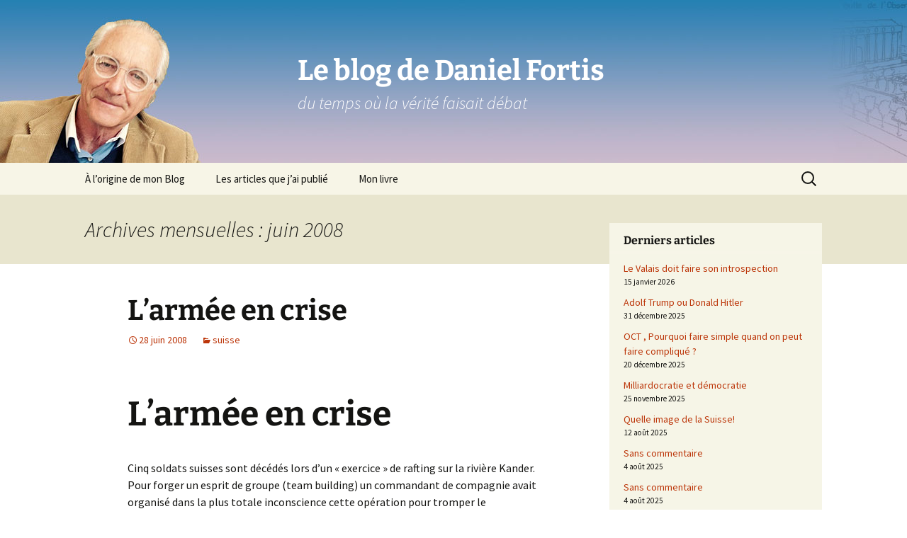

--- FILE ---
content_type: text/html; charset=UTF-8
request_url: http://www.dfortis.ch/2008/06/
body_size: 13242
content:
<!DOCTYPE html>
<html lang="fr-FR">
<head>
	<meta charset="UTF-8">
	<meta name="viewport" content="width=device-width, initial-scale=1.0">
	<title>juin | 2008 | Le  blog de Daniel&nbsp;Fortis</title>
	<link rel="profile" href="https://gmpg.org/xfn/11">
	<link rel="pingback" href="http://www.dfortis.ch/xmlrpc.php">
	<meta name='robots' content='max-image-preview:large' />
<link rel="alternate" type="application/rss+xml" title="Le  blog de Daniel&nbsp;Fortis &raquo; Flux" href="http://www.dfortis.ch/feed/" />
<style id='wp-img-auto-sizes-contain-inline-css'>
img:is([sizes=auto i],[sizes^="auto," i]){contain-intrinsic-size:3000px 1500px}
/*# sourceURL=wp-img-auto-sizes-contain-inline-css */
</style>
<style id='wp-emoji-styles-inline-css'>

	img.wp-smiley, img.emoji {
		display: inline !important;
		border: none !important;
		box-shadow: none !important;
		height: 1em !important;
		width: 1em !important;
		margin: 0 0.07em !important;
		vertical-align: -0.1em !important;
		background: none !important;
		padding: 0 !important;
	}
/*# sourceURL=wp-emoji-styles-inline-css */
</style>
<style id='wp-block-library-inline-css'>
:root{--wp-block-synced-color:#7a00df;--wp-block-synced-color--rgb:122,0,223;--wp-bound-block-color:var(--wp-block-synced-color);--wp-editor-canvas-background:#ddd;--wp-admin-theme-color:#007cba;--wp-admin-theme-color--rgb:0,124,186;--wp-admin-theme-color-darker-10:#006ba1;--wp-admin-theme-color-darker-10--rgb:0,107,160.5;--wp-admin-theme-color-darker-20:#005a87;--wp-admin-theme-color-darker-20--rgb:0,90,135;--wp-admin-border-width-focus:2px}@media (min-resolution:192dpi){:root{--wp-admin-border-width-focus:1.5px}}.wp-element-button{cursor:pointer}:root .has-very-light-gray-background-color{background-color:#eee}:root .has-very-dark-gray-background-color{background-color:#313131}:root .has-very-light-gray-color{color:#eee}:root .has-very-dark-gray-color{color:#313131}:root .has-vivid-green-cyan-to-vivid-cyan-blue-gradient-background{background:linear-gradient(135deg,#00d084,#0693e3)}:root .has-purple-crush-gradient-background{background:linear-gradient(135deg,#34e2e4,#4721fb 50%,#ab1dfe)}:root .has-hazy-dawn-gradient-background{background:linear-gradient(135deg,#faaca8,#dad0ec)}:root .has-subdued-olive-gradient-background{background:linear-gradient(135deg,#fafae1,#67a671)}:root .has-atomic-cream-gradient-background{background:linear-gradient(135deg,#fdd79a,#004a59)}:root .has-nightshade-gradient-background{background:linear-gradient(135deg,#330968,#31cdcf)}:root .has-midnight-gradient-background{background:linear-gradient(135deg,#020381,#2874fc)}:root{--wp--preset--font-size--normal:16px;--wp--preset--font-size--huge:42px}.has-regular-font-size{font-size:1em}.has-larger-font-size{font-size:2.625em}.has-normal-font-size{font-size:var(--wp--preset--font-size--normal)}.has-huge-font-size{font-size:var(--wp--preset--font-size--huge)}.has-text-align-center{text-align:center}.has-text-align-left{text-align:left}.has-text-align-right{text-align:right}.has-fit-text{white-space:nowrap!important}#end-resizable-editor-section{display:none}.aligncenter{clear:both}.items-justified-left{justify-content:flex-start}.items-justified-center{justify-content:center}.items-justified-right{justify-content:flex-end}.items-justified-space-between{justify-content:space-between}.screen-reader-text{border:0;clip-path:inset(50%);height:1px;margin:-1px;overflow:hidden;padding:0;position:absolute;width:1px;word-wrap:normal!important}.screen-reader-text:focus{background-color:#ddd;clip-path:none;color:#444;display:block;font-size:1em;height:auto;left:5px;line-height:normal;padding:15px 23px 14px;text-decoration:none;top:5px;width:auto;z-index:100000}html :where(.has-border-color){border-style:solid}html :where([style*=border-top-color]){border-top-style:solid}html :where([style*=border-right-color]){border-right-style:solid}html :where([style*=border-bottom-color]){border-bottom-style:solid}html :where([style*=border-left-color]){border-left-style:solid}html :where([style*=border-width]){border-style:solid}html :where([style*=border-top-width]){border-top-style:solid}html :where([style*=border-right-width]){border-right-style:solid}html :where([style*=border-bottom-width]){border-bottom-style:solid}html :where([style*=border-left-width]){border-left-style:solid}html :where(img[class*=wp-image-]){height:auto;max-width:100%}:where(figure){margin:0 0 1em}html :where(.is-position-sticky){--wp-admin--admin-bar--position-offset:var(--wp-admin--admin-bar--height,0px)}@media screen and (max-width:600px){html :where(.is-position-sticky){--wp-admin--admin-bar--position-offset:0px}}

/*# sourceURL=wp-block-library-inline-css */
</style><style id='wp-block-archives-inline-css'>
.wp-block-archives{box-sizing:border-box}.wp-block-archives-dropdown label{display:block}
/*# sourceURL=http://www.dfortis.ch/wp-includes/blocks/archives/style.min.css */
</style>
<style id='wp-block-categories-inline-css'>
.wp-block-categories{box-sizing:border-box}.wp-block-categories.alignleft{margin-right:2em}.wp-block-categories.alignright{margin-left:2em}.wp-block-categories.wp-block-categories-dropdown.aligncenter{text-align:center}.wp-block-categories .wp-block-categories__label{display:block;width:100%}
/*# sourceURL=http://www.dfortis.ch/wp-includes/blocks/categories/style.min.css */
</style>
<style id='wp-block-heading-inline-css'>
h1:where(.wp-block-heading).has-background,h2:where(.wp-block-heading).has-background,h3:where(.wp-block-heading).has-background,h4:where(.wp-block-heading).has-background,h5:where(.wp-block-heading).has-background,h6:where(.wp-block-heading).has-background{padding:1.25em 2.375em}h1.has-text-align-left[style*=writing-mode]:where([style*=vertical-lr]),h1.has-text-align-right[style*=writing-mode]:where([style*=vertical-rl]),h2.has-text-align-left[style*=writing-mode]:where([style*=vertical-lr]),h2.has-text-align-right[style*=writing-mode]:where([style*=vertical-rl]),h3.has-text-align-left[style*=writing-mode]:where([style*=vertical-lr]),h3.has-text-align-right[style*=writing-mode]:where([style*=vertical-rl]),h4.has-text-align-left[style*=writing-mode]:where([style*=vertical-lr]),h4.has-text-align-right[style*=writing-mode]:where([style*=vertical-rl]),h5.has-text-align-left[style*=writing-mode]:where([style*=vertical-lr]),h5.has-text-align-right[style*=writing-mode]:where([style*=vertical-rl]),h6.has-text-align-left[style*=writing-mode]:where([style*=vertical-lr]),h6.has-text-align-right[style*=writing-mode]:where([style*=vertical-rl]){rotate:180deg}
/*# sourceURL=http://www.dfortis.ch/wp-includes/blocks/heading/style.min.css */
</style>
<style id='wp-block-latest-posts-inline-css'>
.wp-block-latest-posts{box-sizing:border-box}.wp-block-latest-posts.alignleft{margin-right:2em}.wp-block-latest-posts.alignright{margin-left:2em}.wp-block-latest-posts.wp-block-latest-posts__list{list-style:none}.wp-block-latest-posts.wp-block-latest-posts__list li{clear:both;overflow-wrap:break-word}.wp-block-latest-posts.is-grid{display:flex;flex-wrap:wrap}.wp-block-latest-posts.is-grid li{margin:0 1.25em 1.25em 0;width:100%}@media (min-width:600px){.wp-block-latest-posts.columns-2 li{width:calc(50% - .625em)}.wp-block-latest-posts.columns-2 li:nth-child(2n){margin-right:0}.wp-block-latest-posts.columns-3 li{width:calc(33.33333% - .83333em)}.wp-block-latest-posts.columns-3 li:nth-child(3n){margin-right:0}.wp-block-latest-posts.columns-4 li{width:calc(25% - .9375em)}.wp-block-latest-posts.columns-4 li:nth-child(4n){margin-right:0}.wp-block-latest-posts.columns-5 li{width:calc(20% - 1em)}.wp-block-latest-posts.columns-5 li:nth-child(5n){margin-right:0}.wp-block-latest-posts.columns-6 li{width:calc(16.66667% - 1.04167em)}.wp-block-latest-posts.columns-6 li:nth-child(6n){margin-right:0}}:root :where(.wp-block-latest-posts.is-grid){padding:0}:root :where(.wp-block-latest-posts.wp-block-latest-posts__list){padding-left:0}.wp-block-latest-posts__post-author,.wp-block-latest-posts__post-date{display:block;font-size:.8125em}.wp-block-latest-posts__post-excerpt,.wp-block-latest-posts__post-full-content{margin-bottom:1em;margin-top:.5em}.wp-block-latest-posts__featured-image a{display:inline-block}.wp-block-latest-posts__featured-image img{height:auto;max-width:100%;width:auto}.wp-block-latest-posts__featured-image.alignleft{float:left;margin-right:1em}.wp-block-latest-posts__featured-image.alignright{float:right;margin-left:1em}.wp-block-latest-posts__featured-image.aligncenter{margin-bottom:1em;text-align:center}
/*# sourceURL=http://www.dfortis.ch/wp-includes/blocks/latest-posts/style.min.css */
</style>
<style id='wp-block-search-inline-css'>
.wp-block-search__button{margin-left:10px;word-break:normal}.wp-block-search__button.has-icon{line-height:0}.wp-block-search__button svg{height:1.25em;min-height:24px;min-width:24px;width:1.25em;fill:currentColor;vertical-align:text-bottom}:where(.wp-block-search__button){border:1px solid #ccc;padding:6px 10px}.wp-block-search__inside-wrapper{display:flex;flex:auto;flex-wrap:nowrap;max-width:100%}.wp-block-search__label{width:100%}.wp-block-search.wp-block-search__button-only .wp-block-search__button{box-sizing:border-box;display:flex;flex-shrink:0;justify-content:center;margin-left:0;max-width:100%}.wp-block-search.wp-block-search__button-only .wp-block-search__inside-wrapper{min-width:0!important;transition-property:width}.wp-block-search.wp-block-search__button-only .wp-block-search__input{flex-basis:100%;transition-duration:.3s}.wp-block-search.wp-block-search__button-only.wp-block-search__searchfield-hidden,.wp-block-search.wp-block-search__button-only.wp-block-search__searchfield-hidden .wp-block-search__inside-wrapper{overflow:hidden}.wp-block-search.wp-block-search__button-only.wp-block-search__searchfield-hidden .wp-block-search__input{border-left-width:0!important;border-right-width:0!important;flex-basis:0;flex-grow:0;margin:0;min-width:0!important;padding-left:0!important;padding-right:0!important;width:0!important}:where(.wp-block-search__input){appearance:none;border:1px solid #949494;flex-grow:1;font-family:inherit;font-size:inherit;font-style:inherit;font-weight:inherit;letter-spacing:inherit;line-height:inherit;margin-left:0;margin-right:0;min-width:3rem;padding:8px;text-decoration:unset!important;text-transform:inherit}:where(.wp-block-search__button-inside .wp-block-search__inside-wrapper){background-color:#fff;border:1px solid #949494;box-sizing:border-box;padding:4px}:where(.wp-block-search__button-inside .wp-block-search__inside-wrapper) .wp-block-search__input{border:none;border-radius:0;padding:0 4px}:where(.wp-block-search__button-inside .wp-block-search__inside-wrapper) .wp-block-search__input:focus{outline:none}:where(.wp-block-search__button-inside .wp-block-search__inside-wrapper) :where(.wp-block-search__button){padding:4px 8px}.wp-block-search.aligncenter .wp-block-search__inside-wrapper{margin:auto}.wp-block[data-align=right] .wp-block-search.wp-block-search__button-only .wp-block-search__inside-wrapper{float:right}
/*# sourceURL=http://www.dfortis.ch/wp-includes/blocks/search/style.min.css */
</style>
<style id='wp-block-search-theme-inline-css'>
.wp-block-search .wp-block-search__label{font-weight:700}.wp-block-search__button{border:1px solid #ccc;padding:.375em .625em}
/*# sourceURL=http://www.dfortis.ch/wp-includes/blocks/search/theme.min.css */
</style>
<style id='global-styles-inline-css'>
:root{--wp--preset--aspect-ratio--square: 1;--wp--preset--aspect-ratio--4-3: 4/3;--wp--preset--aspect-ratio--3-4: 3/4;--wp--preset--aspect-ratio--3-2: 3/2;--wp--preset--aspect-ratio--2-3: 2/3;--wp--preset--aspect-ratio--16-9: 16/9;--wp--preset--aspect-ratio--9-16: 9/16;--wp--preset--color--black: #000000;--wp--preset--color--cyan-bluish-gray: #abb8c3;--wp--preset--color--white: #fff;--wp--preset--color--pale-pink: #f78da7;--wp--preset--color--vivid-red: #cf2e2e;--wp--preset--color--luminous-vivid-orange: #ff6900;--wp--preset--color--luminous-vivid-amber: #fcb900;--wp--preset--color--light-green-cyan: #7bdcb5;--wp--preset--color--vivid-green-cyan: #00d084;--wp--preset--color--pale-cyan-blue: #8ed1fc;--wp--preset--color--vivid-cyan-blue: #0693e3;--wp--preset--color--vivid-purple: #9b51e0;--wp--preset--color--dark-gray: #141412;--wp--preset--color--red: #bc360a;--wp--preset--color--medium-orange: #db572f;--wp--preset--color--light-orange: #ea9629;--wp--preset--color--yellow: #fbca3c;--wp--preset--color--dark-brown: #220e10;--wp--preset--color--medium-brown: #722d19;--wp--preset--color--light-brown: #eadaa6;--wp--preset--color--beige: #e8e5ce;--wp--preset--color--off-white: #f7f5e7;--wp--preset--gradient--vivid-cyan-blue-to-vivid-purple: linear-gradient(135deg,rgb(6,147,227) 0%,rgb(155,81,224) 100%);--wp--preset--gradient--light-green-cyan-to-vivid-green-cyan: linear-gradient(135deg,rgb(122,220,180) 0%,rgb(0,208,130) 100%);--wp--preset--gradient--luminous-vivid-amber-to-luminous-vivid-orange: linear-gradient(135deg,rgb(252,185,0) 0%,rgb(255,105,0) 100%);--wp--preset--gradient--luminous-vivid-orange-to-vivid-red: linear-gradient(135deg,rgb(255,105,0) 0%,rgb(207,46,46) 100%);--wp--preset--gradient--very-light-gray-to-cyan-bluish-gray: linear-gradient(135deg,rgb(238,238,238) 0%,rgb(169,184,195) 100%);--wp--preset--gradient--cool-to-warm-spectrum: linear-gradient(135deg,rgb(74,234,220) 0%,rgb(151,120,209) 20%,rgb(207,42,186) 40%,rgb(238,44,130) 60%,rgb(251,105,98) 80%,rgb(254,248,76) 100%);--wp--preset--gradient--blush-light-purple: linear-gradient(135deg,rgb(255,206,236) 0%,rgb(152,150,240) 100%);--wp--preset--gradient--blush-bordeaux: linear-gradient(135deg,rgb(254,205,165) 0%,rgb(254,45,45) 50%,rgb(107,0,62) 100%);--wp--preset--gradient--luminous-dusk: linear-gradient(135deg,rgb(255,203,112) 0%,rgb(199,81,192) 50%,rgb(65,88,208) 100%);--wp--preset--gradient--pale-ocean: linear-gradient(135deg,rgb(255,245,203) 0%,rgb(182,227,212) 50%,rgb(51,167,181) 100%);--wp--preset--gradient--electric-grass: linear-gradient(135deg,rgb(202,248,128) 0%,rgb(113,206,126) 100%);--wp--preset--gradient--midnight: linear-gradient(135deg,rgb(2,3,129) 0%,rgb(40,116,252) 100%);--wp--preset--gradient--autumn-brown: linear-gradient(135deg, rgba(226,45,15,1) 0%, rgba(158,25,13,1) 100%);--wp--preset--gradient--sunset-yellow: linear-gradient(135deg, rgba(233,139,41,1) 0%, rgba(238,179,95,1) 100%);--wp--preset--gradient--light-sky: linear-gradient(135deg,rgba(228,228,228,1.0) 0%,rgba(208,225,252,1.0) 100%);--wp--preset--gradient--dark-sky: linear-gradient(135deg,rgba(0,0,0,1.0) 0%,rgba(56,61,69,1.0) 100%);--wp--preset--font-size--small: 13px;--wp--preset--font-size--medium: 20px;--wp--preset--font-size--large: 36px;--wp--preset--font-size--x-large: 42px;--wp--preset--spacing--20: 0.44rem;--wp--preset--spacing--30: 0.67rem;--wp--preset--spacing--40: 1rem;--wp--preset--spacing--50: 1.5rem;--wp--preset--spacing--60: 2.25rem;--wp--preset--spacing--70: 3.38rem;--wp--preset--spacing--80: 5.06rem;--wp--preset--shadow--natural: 6px 6px 9px rgba(0, 0, 0, 0.2);--wp--preset--shadow--deep: 12px 12px 50px rgba(0, 0, 0, 0.4);--wp--preset--shadow--sharp: 6px 6px 0px rgba(0, 0, 0, 0.2);--wp--preset--shadow--outlined: 6px 6px 0px -3px rgb(255, 255, 255), 6px 6px rgb(0, 0, 0);--wp--preset--shadow--crisp: 6px 6px 0px rgb(0, 0, 0);}:where(.is-layout-flex){gap: 0.5em;}:where(.is-layout-grid){gap: 0.5em;}body .is-layout-flex{display: flex;}.is-layout-flex{flex-wrap: wrap;align-items: center;}.is-layout-flex > :is(*, div){margin: 0;}body .is-layout-grid{display: grid;}.is-layout-grid > :is(*, div){margin: 0;}:where(.wp-block-columns.is-layout-flex){gap: 2em;}:where(.wp-block-columns.is-layout-grid){gap: 2em;}:where(.wp-block-post-template.is-layout-flex){gap: 1.25em;}:where(.wp-block-post-template.is-layout-grid){gap: 1.25em;}.has-black-color{color: var(--wp--preset--color--black) !important;}.has-cyan-bluish-gray-color{color: var(--wp--preset--color--cyan-bluish-gray) !important;}.has-white-color{color: var(--wp--preset--color--white) !important;}.has-pale-pink-color{color: var(--wp--preset--color--pale-pink) !important;}.has-vivid-red-color{color: var(--wp--preset--color--vivid-red) !important;}.has-luminous-vivid-orange-color{color: var(--wp--preset--color--luminous-vivid-orange) !important;}.has-luminous-vivid-amber-color{color: var(--wp--preset--color--luminous-vivid-amber) !important;}.has-light-green-cyan-color{color: var(--wp--preset--color--light-green-cyan) !important;}.has-vivid-green-cyan-color{color: var(--wp--preset--color--vivid-green-cyan) !important;}.has-pale-cyan-blue-color{color: var(--wp--preset--color--pale-cyan-blue) !important;}.has-vivid-cyan-blue-color{color: var(--wp--preset--color--vivid-cyan-blue) !important;}.has-vivid-purple-color{color: var(--wp--preset--color--vivid-purple) !important;}.has-black-background-color{background-color: var(--wp--preset--color--black) !important;}.has-cyan-bluish-gray-background-color{background-color: var(--wp--preset--color--cyan-bluish-gray) !important;}.has-white-background-color{background-color: var(--wp--preset--color--white) !important;}.has-pale-pink-background-color{background-color: var(--wp--preset--color--pale-pink) !important;}.has-vivid-red-background-color{background-color: var(--wp--preset--color--vivid-red) !important;}.has-luminous-vivid-orange-background-color{background-color: var(--wp--preset--color--luminous-vivid-orange) !important;}.has-luminous-vivid-amber-background-color{background-color: var(--wp--preset--color--luminous-vivid-amber) !important;}.has-light-green-cyan-background-color{background-color: var(--wp--preset--color--light-green-cyan) !important;}.has-vivid-green-cyan-background-color{background-color: var(--wp--preset--color--vivid-green-cyan) !important;}.has-pale-cyan-blue-background-color{background-color: var(--wp--preset--color--pale-cyan-blue) !important;}.has-vivid-cyan-blue-background-color{background-color: var(--wp--preset--color--vivid-cyan-blue) !important;}.has-vivid-purple-background-color{background-color: var(--wp--preset--color--vivid-purple) !important;}.has-black-border-color{border-color: var(--wp--preset--color--black) !important;}.has-cyan-bluish-gray-border-color{border-color: var(--wp--preset--color--cyan-bluish-gray) !important;}.has-white-border-color{border-color: var(--wp--preset--color--white) !important;}.has-pale-pink-border-color{border-color: var(--wp--preset--color--pale-pink) !important;}.has-vivid-red-border-color{border-color: var(--wp--preset--color--vivid-red) !important;}.has-luminous-vivid-orange-border-color{border-color: var(--wp--preset--color--luminous-vivid-orange) !important;}.has-luminous-vivid-amber-border-color{border-color: var(--wp--preset--color--luminous-vivid-amber) !important;}.has-light-green-cyan-border-color{border-color: var(--wp--preset--color--light-green-cyan) !important;}.has-vivid-green-cyan-border-color{border-color: var(--wp--preset--color--vivid-green-cyan) !important;}.has-pale-cyan-blue-border-color{border-color: var(--wp--preset--color--pale-cyan-blue) !important;}.has-vivid-cyan-blue-border-color{border-color: var(--wp--preset--color--vivid-cyan-blue) !important;}.has-vivid-purple-border-color{border-color: var(--wp--preset--color--vivid-purple) !important;}.has-vivid-cyan-blue-to-vivid-purple-gradient-background{background: var(--wp--preset--gradient--vivid-cyan-blue-to-vivid-purple) !important;}.has-light-green-cyan-to-vivid-green-cyan-gradient-background{background: var(--wp--preset--gradient--light-green-cyan-to-vivid-green-cyan) !important;}.has-luminous-vivid-amber-to-luminous-vivid-orange-gradient-background{background: var(--wp--preset--gradient--luminous-vivid-amber-to-luminous-vivid-orange) !important;}.has-luminous-vivid-orange-to-vivid-red-gradient-background{background: var(--wp--preset--gradient--luminous-vivid-orange-to-vivid-red) !important;}.has-very-light-gray-to-cyan-bluish-gray-gradient-background{background: var(--wp--preset--gradient--very-light-gray-to-cyan-bluish-gray) !important;}.has-cool-to-warm-spectrum-gradient-background{background: var(--wp--preset--gradient--cool-to-warm-spectrum) !important;}.has-blush-light-purple-gradient-background{background: var(--wp--preset--gradient--blush-light-purple) !important;}.has-blush-bordeaux-gradient-background{background: var(--wp--preset--gradient--blush-bordeaux) !important;}.has-luminous-dusk-gradient-background{background: var(--wp--preset--gradient--luminous-dusk) !important;}.has-pale-ocean-gradient-background{background: var(--wp--preset--gradient--pale-ocean) !important;}.has-electric-grass-gradient-background{background: var(--wp--preset--gradient--electric-grass) !important;}.has-midnight-gradient-background{background: var(--wp--preset--gradient--midnight) !important;}.has-small-font-size{font-size: var(--wp--preset--font-size--small) !important;}.has-medium-font-size{font-size: var(--wp--preset--font-size--medium) !important;}.has-large-font-size{font-size: var(--wp--preset--font-size--large) !important;}.has-x-large-font-size{font-size: var(--wp--preset--font-size--x-large) !important;}
/*# sourceURL=global-styles-inline-css */
</style>

<style id='classic-theme-styles-inline-css'>
/*! This file is auto-generated */
.wp-block-button__link{color:#fff;background-color:#32373c;border-radius:9999px;box-shadow:none;text-decoration:none;padding:calc(.667em + 2px) calc(1.333em + 2px);font-size:1.125em}.wp-block-file__button{background:#32373c;color:#fff;text-decoration:none}
/*# sourceURL=/wp-includes/css/classic-themes.min.css */
</style>
<link rel='stylesheet' id='twentythirteen-fonts-css' href='http://www.dfortis.ch/wp-content/themes/twentythirteen/fonts/source-sans-pro-plus-bitter.css?ver=20230328' media='all' />
<link rel='stylesheet' id='genericons-css' href='http://www.dfortis.ch/wp-content/themes/twentythirteen/genericons/genericons.css?ver=3.0.3' media='all' />
<link rel='stylesheet' id='twentythirteen-style-css' href='http://www.dfortis.ch/wp-content/themes/twentythirteen/style.css?ver=20250415' media='all' />
<link rel='stylesheet' id='twentythirteen-block-style-css' href='http://www.dfortis.ch/wp-content/themes/twentythirteen/css/blocks.css?ver=20240520' media='all' />
<script src="http://www.dfortis.ch/wp-includes/js/jquery/jquery.min.js?ver=3.7.1" id="jquery-core-js"></script>
<script src="http://www.dfortis.ch/wp-includes/js/jquery/jquery-migrate.min.js?ver=3.4.1" id="jquery-migrate-js"></script>
<script src="http://www.dfortis.ch/wp-content/themes/twentythirteen/js/functions.js?ver=20230526" id="twentythirteen-script-js" defer data-wp-strategy="defer"></script>
<link rel="https://api.w.org/" href="http://www.dfortis.ch/wp-json/" /><link rel="EditURI" type="application/rsd+xml" title="RSD" href="http://www.dfortis.ch/xmlrpc.php?rsd" />
<meta name="generator" content="WordPress 6.9" />
<script type="text/javascript" src="http://www.dfortis.ch/wp-content/plugins/si-captcha-for-wordpress/captcha/si_captcha.js?ver=1769085390"></script>
<!-- begin SI CAPTCHA Anti-Spam - login/register form style -->
<style type="text/css">
.si_captcha_small { width:175px; height:45px; padding-top:10px; padding-bottom:10px; }
.si_captcha_large { width:250px; height:60px; padding-top:10px; padding-bottom:10px; }
img#si_image_com { border-style:none; margin:0; padding-right:5px; float:left; }
img#si_image_reg { border-style:none; margin:0; padding-right:5px; float:left; }
img#si_image_log { border-style:none; margin:0; padding-right:5px; float:left; }
img#si_image_side_login { border-style:none; margin:0; padding-right:5px; float:left; }
img#si_image_checkout { border-style:none; margin:0; padding-right:5px; float:left; }
img#si_image_jetpack { border-style:none; margin:0; padding-right:5px; float:left; }
img#si_image_bbpress_topic { border-style:none; margin:0; padding-right:5px; float:left; }
.si_captcha_refresh { border-style:none; margin:0; vertical-align:bottom; }
div#si_captcha_input { display:block; padding-top:15px; padding-bottom:5px; }
label#si_captcha_code_label { margin:0; }
input#si_captcha_code_input { width:65px; }
p#si_captcha_code_p { clear: left; padding-top:10px; }
.si-captcha-jetpack-error { color:#DC3232; }
</style>
<!-- end SI CAPTCHA Anti-Spam - login/register form style -->
	<style type="text/css" id="twentythirteen-header-css">
		.site-header {
		background: url(http://www.dfortis.ch/wp-content/uploads/2025/04/banner_fortis.jpg) no-repeat scroll top;
		background-size: 1600px auto;
	}
	@media (max-width: 767px) {
		.site-header {
			background-size: 768px auto;
		}
	}
	@media (max-width: 359px) {
		.site-header {
			background-size: 360px auto;
		}
	}
				.site-title,
		.site-description {
			color: #ffffff;
		}
		</style>
	<link rel="icon" href="http://www.dfortis.ch/wp-content/uploads/2018/04/cropped-dfortis-32x32.jpg" sizes="32x32" />
<link rel="icon" href="http://www.dfortis.ch/wp-content/uploads/2018/04/cropped-dfortis-192x192.jpg" sizes="192x192" />
<link rel="apple-touch-icon" href="http://www.dfortis.ch/wp-content/uploads/2018/04/cropped-dfortis-180x180.jpg" />
<meta name="msapplication-TileImage" content="http://www.dfortis.ch/wp-content/uploads/2018/04/cropped-dfortis-270x270.jpg" />
		<style id="wp-custom-css">
			.site-header {
  background: url(http://www.dfortis.ch/wp-content/uploads/2025/04/banner_fortis.jpg) no-repeat scroll top;
  background-size: 1600px auto;
	background-position: left top
}

.site-title {
    font-size: 40px;
    font-weight: bold;
	padding-top: 80px;
	padding-left: 300px;
  }
.site-description {
  font: 300 italic 24px "Source Sans Pro", Helvetica, sans-serif;
		padding-left: 300px;
  margin: 0;
}

.entry-title {font-size:40px;font-weight:bold;}
.entry-title a:hover {color: #ae411f; text-decoration:none;}

.home-link {
  padding-bottom: 0;
}
.widget-area {
  background-color: #f7f5e8;
}
.wp-block-archives-dropdown label, .wp-block-categories-dropdown label {
  margin-bottom: 8px;
}

h5.wp-block-heading {margin:0;}
.site-footer .widget-area {
  background-color: inherit;
}

.wp-block-pullquote {
  border-top: 3px solid #000000;
	border-bottom: 3px solid #000000;
  color: inherit;
  padding: 0.5em 0;
	text-align: left;
}

 .toggled-on .nav-menu, .toggled-on .nav-menu > ul {
    display: block;
	  position: relative;
	 z-index: 9999;
    margin-left: 0;
	 margin-bottom: 20px
    padding: 0 20px 0 0;
    width: 100%;
	  background-color: #f7f5e8;
  }

.widget {margin: 0 0 4px 0; padding: 5px 10px 5px 20px;}

h6.wp-block-heading {margin:10px 10px 0 auto}

.wp-block-categories__label, .wp-block-archives__label {font-weight: bold;}

.wp-block-search__inside-wrapper {margin-top: 6px !important;}

.wp-block-archives {margin-bottom: 12px;}

.site-footer .sidebar-container {background-color: inherit;}

.site-footer .widget-title {color: #000;}

@media (max-width: 643px) {
	.site-header {
  b.site-footer .widget-title, .site-footer .widget-title a, .site-footer .wp-caption-text {
  color: #fff;
}
background: url(http://www.dfortis.ch/wp-content/uploads/2025/04/banner_fortis.jpg) no-repeat scroll top;
		background-position: right top;
  background-color: #7293ba;
		background-size: 643px auto;
		height: 80px;
}
  .site-title {
    font-size: 14px;
		padding-top:26px;
		padding-left: 0px;
  }
	.site-description {
  display: none;
	}
	.entry-title {font-size:32px;font-weight:bold;}
}		</style>
		</head>

<body class="archive date wp-embed-responsive wp-theme-twentythirteen single-author sidebar">
		<div id="page" class="hfeed site">
		<a class="screen-reader-text skip-link" href="#content">
			Aller au contenu		</a>
		<header id="masthead" class="site-header">
					<a class="home-link" href="http://www.dfortis.ch/" rel="home" >
				<h1 class="site-title">Le  blog de Daniel&nbsp;Fortis</h1>
				<h2 class="site-description">du temps où la vérité faisait débat</h2>
			</a>

			<div id="navbar" class="navbar">
				<nav id="site-navigation" class="navigation main-navigation">
					<button class="menu-toggle">Menu</button>
					<div class="menu-menu-principal-container"><ul id="primary-menu" class="nav-menu"><li id="menu-item-1221" class="menu-item menu-item-type-post_type menu-item-object-page menu-item-1221"><a href="http://www.dfortis.ch/a-propos/">À l’origine de mon Blog</a></li>
<li id="menu-item-1220" class="menu-item menu-item-type-custom menu-item-object-custom menu-item-home menu-item-1220"><a href="https://www.dfortis.ch/">Les articles que j&rsquo;ai publié</a></li>
<li id="menu-item-1225" class="menu-item menu-item-type-post_type menu-item-object-page menu-item-1225"><a href="http://www.dfortis.ch/avant-lia/">Mon livre</a></li>
</ul></div>					<form role="search" method="get" class="search-form" action="http://www.dfortis.ch/">
				<label>
					<span class="screen-reader-text">Rechercher :</span>
					<input type="search" class="search-field" placeholder="Rechercher…" value="" name="s" />
				</label>
				<input type="submit" class="search-submit" value="Rechercher" />
			</form>				</nav><!-- #site-navigation -->
			</div><!-- #navbar -->
		</header><!-- #masthead -->

		<div id="main" class="site-main">

	<div id="primary" class="content-area">
		<div id="content" class="site-content" role="main">

					<header class="archive-header">
				<h1 class="archive-title">
				Archives mensuelles&nbsp;: juin 2008				</h1>
			</header><!-- .archive-header -->

							
<article id="post-75" class="post-75 post type-post status-publish format-standard hentry category-suisse">
	<header class="entry-header">
		
				<h1 class="entry-title">
			<a href="http://www.dfortis.ch/larmee-en-crise/" rel="bookmark">L&rsquo;armée en crise</a>
		</h1>
		
		<div class="entry-meta">
			<span class="date"><a href="http://www.dfortis.ch/larmee-en-crise/" title="Permalien vers L&rsquo;armée en crise" rel="bookmark"><time class="entry-date" datetime="2008-06-28T11:00:00+02:00">28 juin 2008</time></a></span><span class="categories-links"><a href="http://www.dfortis.ch/category/suisse/" rel="category tag">suisse</a></span><span class="author vcard"><a class="url fn n" href="http://www.dfortis.ch/author/admin/" title="Afficher tous les articles par Daniel Fortis" rel="author">Daniel Fortis</a></span>					</div><!-- .entry-meta -->
	</header><!-- .entry-header -->

		<div class="entry-content">
		<h1>L&rsquo;armée en crise</h1>
<p>Cinq soldats suisses sont décédés lors d&rsquo;un « exercice » de rafting  sur la rivière Kander. Pour forger un esprit de groupe (team building) un commandant de compagnie avait organisé dans la plus totale inconscience cette opération pour tromper le désœuvrement de ses troupes attachées à la sécurité de l&rsquo;Euro 2008.</p>
<p>Après cette tragédie, ce n&rsquo;est pas la démission « fusible » d&rsquo;un haut gradé qui va occulter les questions essentielles.</p>
<p>A quoi sert notre armée ? Quels sont ses ennemis ?</p>
<p>A défaut d&rsquo;adversaires identifiables et à l&rsquo;instar de toutes les armées du monde, elle s&rsquo;est inventée un nouveau diable, le TERRORISME. Cette « menace » permet de justifier son maintien et des budgets militaires importants. Son rôle devient celui d&rsquo;une police d&rsquo;Etat avec toutes les conséquences liberticides pour les citoyens. </p>
<p>Non seulement la Suisse n&rsquo;a jamais subi d&rsquo;attentat terroriste, mais le monde entier depuis le 11 septembre 2001 ( dont la version est de plus en plus contestée ) n&rsquo;a subi qu&rsquo;un nombre négligeable d&rsquo;attentats qui n&rsquo;ont touché que les pays engagés dans des conflits illégitimes. Dans un monde en changement, notre armée  doit se remettre en cause et se réformer. </p>
<p>A la place de ces dramatiques séances de « team building », elle doit s&rsquo;orienter vers des opérations fédératrices et formatrices de « peace building ». Elle pourrait renouer des liens avec la population avec des missions liées à des aménagements publics, à l&rsquo;environnement, à l&rsquo;écologie et à la formation . Celles-ci redonneraient de la crédibilité à cette armée à laquelle nous sommes attachés</p></p>
	</div><!-- .entry-content -->
	
	<footer class="entry-meta">
		
			</footer><!-- .entry-meta -->
</article><!-- #post -->
							
<article id="post-76" class="post-76 post type-post status-publish format-standard hentry category-11septembre category-etats-unis category-uncategorized category-terrorisme">
	<header class="entry-header">
		
				<h1 class="entry-title">
			<a href="http://www.dfortis.ch/obama-au-secours/" rel="bookmark">OBAMA, au secours</a>
		</h1>
		
		<div class="entry-meta">
			<span class="date"><a href="http://www.dfortis.ch/obama-au-secours/" title="Permalien vers OBAMA, au secours" rel="bookmark"><time class="entry-date" datetime="2008-06-06T11:00:00+02:00">6 juin 2008</time></a></span><span class="categories-links"><a href="http://www.dfortis.ch/category/11septembre/" rel="category tag">11septembre</a>, <a href="http://www.dfortis.ch/category/etats-unis/" rel="category tag">Etats-Unis</a>, <a href="http://www.dfortis.ch/category/uncategorized/" rel="category tag">international</a>, <a href="http://www.dfortis.ch/category/terrorisme/" rel="category tag">Terrorisme</a></span><span class="author vcard"><a class="url fn n" href="http://www.dfortis.ch/author/admin/" title="Afficher tous les articles par Daniel Fortis" rel="author">Daniel Fortis</a></span>					</div><!-- .entry-meta -->
	</header><!-- .entry-header -->

		<div class="entry-content">
		<p>Jusqu&rsquo;à la fin , l&rsquo;administration BUSH ne nous épargne rien. Après les invraisemblables, incohérentes et insignifiantes conclusions de l&rsquo;enquête sur les événements du 11 septembre, le procès du soit-disant « cerveau « de ces attentats, Khaled Cheikh Mohammed (bizarre, je croyais que c&rsquo;était Ben Laden) s&rsquo;est ouvert à Guantanamo. Sous une juridiction militaire avec des magistrats nommés par Bush. Avec, pour seul public, soixante journalistes sélectionnés. Et la retransmission des débats sur écran avec un différé de vingt secondes. Comment la justice peut-elle être pareillement bafouée et ridiculisée ? L&rsquo;accusé, arrêté au Pakistan en 2003, détenu secrètement et torturé pendant quatre ans, a été exhibé aux médias après avoir avoué pas moins de 31 attentats !! On se croirait au Moyen-Age quand l&rsquo;Inquisition brûlait sur la place publique les sorcières qui avaient avoué sous la torture leur criminelle allégeance au diable. Comment la » Grande Démocratie Américaine » qui se targue de défendre les valeurs de liberté et de justice peut-elle accepter cette ignomineuse pantalonade ? Au secours, OBAMA</p>
	</div><!-- .entry-content -->
	
	<footer class="entry-meta">
		
			</footer><!-- .entry-meta -->
</article><!-- #post -->
			
			
		
		</div><!-- #content -->
	</div><!-- #primary -->

	<div id="tertiary" class="sidebar-container" role="complementary">
		<div class="sidebar-inner">
			<div class="widget-area">
				<aside id="block-11" class="widget widget_block">
<h6 class="wp-block-heading">Derniers articles</h6>
</aside><aside id="block-8" class="widget widget_block widget_recent_entries"><ul class="wp-block-latest-posts__list has-dates wp-block-latest-posts"><li><a class="wp-block-latest-posts__post-title" href="http://www.dfortis.ch/le-valais-doit-faire-son-introspection/">Le Valais doit faire son introspection</a><time datetime="2026-01-15T11:32:25+01:00" class="wp-block-latest-posts__post-date">15 janvier 2026</time></li>
<li><a class="wp-block-latest-posts__post-title" href="http://www.dfortis.ch/adolf-trump-ou-donald-hitler/">Adolf Trump                                   ou                                                  Donald Hitler</a><time datetime="2025-12-31T17:15:45+01:00" class="wp-block-latest-posts__post-date">31 décembre 2025</time></li>
<li><a class="wp-block-latest-posts__post-title" href="http://www.dfortis.ch/oct-pourquoi-faire-simple-quand-on-peut-faire-complique/">OCT , Pourquoi faire simple quand  on peut faire compliqué ?</a><time datetime="2025-12-20T10:46:43+01:00" class="wp-block-latest-posts__post-date">20 décembre 2025</time></li>
<li><a class="wp-block-latest-posts__post-title" href="http://www.dfortis.ch/milliardocratie-et-democratie/">Milliardocratie et démocratie</a><time datetime="2025-11-25T11:14:44+01:00" class="wp-block-latest-posts__post-date">25 novembre 2025</time></li>
<li><a class="wp-block-latest-posts__post-title" href="http://www.dfortis.ch/quelle-image-de-la-suisse/">Quelle image de la Suisse!</a><time datetime="2025-08-12T10:24:30+02:00" class="wp-block-latest-posts__post-date">12 août 2025</time></li>
<li><a class="wp-block-latest-posts__post-title" href="http://www.dfortis.ch/sans-commentaire-2/">Sans commentaire</a><time datetime="2025-08-04T23:20:32+02:00" class="wp-block-latest-posts__post-date">4 août 2025</time></li>
<li><a class="wp-block-latest-posts__post-title" href="http://www.dfortis.ch/sans-commentaire/">Sans commentaire</a><time datetime="2025-08-04T23:02:50+02:00" class="wp-block-latest-posts__post-date">4 août 2025</time></li>
</ul></aside><aside id="block-14" class="widget widget_block widget_search"><form role="search" method="get" action="http://www.dfortis.ch/" class="wp-block-search__no-button wp-block-search"    ><label class="wp-block-search__label" for="wp-block-search__input-1" >Recherche d'articles</label><div class="wp-block-search__inside-wrapper"  style="width: 655px"><input class="wp-block-search__input" id="wp-block-search__input-1" placeholder="Entrez un critère et appuyez sur entrée." value="" type="search" name="s" required /></div></form></aside><aside id="block-9" class="widget widget_block widget_categories"><div class="wp-block-categories-dropdown wp-block-categories"><label class="wp-block-categories__label" for="wp-block-categories-1">Catégories</label><select  name='category_name' id='wp-block-categories-1' class='postform'>
	<option value='-1'>Sélectionner Catégorie</option>
	<option class="level-0" value="11septembre">11septembre</option>
	<option class="level-0" value="afghanistan">Afghanistan</option>
	<option class="level-0" value="dessin">dessin</option>
	<option class="level-0" value="divers">divers</option>
	<option class="level-0" value="economie">economie</option>
	<option class="level-0" value="etats-unis">Etats-Unis</option>
	<option class="level-0" value="europe">Europe</option>
	<option class="level-0" value="football">football</option>
	<option class="level-0" value="france">France</option>
	<option class="level-0" value="geneve">geneve</option>
	<option class="level-0" value="uncategorized">international</option>
	<option class="level-0" value="irak">Irak</option>
	<option class="level-0" value="iran">Iran</option>
	<option class="level-0" value="israel">Israël</option>
	<option class="level-0" value="liban">Liban</option>
	<option class="level-0" value="lune">lune</option>
	<option class="level-0" value="non-classe">Non classé</option>
	<option class="level-0" value="palestine">Palestine</option>
	<option class="level-0" value="pape">Pape</option>
	<option class="level-0" value="science">science</option>
	<option class="level-0" value="societe">societe</option>
	<option class="level-0" value="suisse">suisse</option>
	<option class="level-0" value="syrie">Syrie</option>
	<option class="level-0" value="terrorisme">Terrorisme</option>
	<option class="level-0" value="ukraine">Ukraine</option>
	<option class="level-0" value="yougoslavie">Yougoslavie</option>
</select><script>
( ( [ dropdownId, homeUrl ] ) => {
		const dropdown = document.getElementById( dropdownId );
		function onSelectChange() {
			setTimeout( () => {
				if ( 'escape' === dropdown.dataset.lastkey ) {
					return;
				}
				if ( dropdown.value && dropdown instanceof HTMLSelectElement ) {
					const url = new URL( homeUrl );
					url.searchParams.set( dropdown.name, dropdown.value );
					location.href = url.href;
				}
			}, 250 );
		}
		function onKeyUp( event ) {
			if ( 'Escape' === event.key ) {
				dropdown.dataset.lastkey = 'escape';
			} else {
				delete dropdown.dataset.lastkey;
			}
		}
		function onClick() {
			delete dropdown.dataset.lastkey;
		}
		dropdown.addEventListener( 'keyup', onKeyUp );
		dropdown.addEventListener( 'click', onClick );
		dropdown.addEventListener( 'change', onSelectChange );
	} )( ["wp-block-categories-1","http://www.dfortis.ch"] );
//# sourceURL=build_dropdown_script_block_core_categories
</script>

</div></aside><aside id="block-10" class="widget widget_block widget_archive"><div class="wp-block-archives-dropdown wp-block-archives"><label for="wp-block-archives-2" class="wp-block-archives__label">Archives</label>
		<select id="wp-block-archives-2" name="archive-dropdown">
		<option value="">Sélectionner un mois</option>	<option value='http://www.dfortis.ch/2026/01/'> janvier 2026 </option>
	<option value='http://www.dfortis.ch/2025/12/'> décembre 2025 </option>
	<option value='http://www.dfortis.ch/2025/11/'> novembre 2025 </option>
	<option value='http://www.dfortis.ch/2025/08/'> août 2025 </option>
	<option value='http://www.dfortis.ch/2025/07/'> juillet 2025 </option>
	<option value='http://www.dfortis.ch/2025/06/'> juin 2025 </option>
	<option value='http://www.dfortis.ch/2025/05/'> mai 2025 </option>
	<option value='http://www.dfortis.ch/2025/04/'> avril 2025 </option>
	<option value='http://www.dfortis.ch/2025/03/'> mars 2025 </option>
	<option value='http://www.dfortis.ch/2025/02/'> février 2025 </option>
	<option value='http://www.dfortis.ch/2025/01/'> janvier 2025 </option>
	<option value='http://www.dfortis.ch/2024/12/'> décembre 2024 </option>
	<option value='http://www.dfortis.ch/2024/11/'> novembre 2024 </option>
	<option value='http://www.dfortis.ch/2024/10/'> octobre 2024 </option>
	<option value='http://www.dfortis.ch/2024/09/'> septembre 2024 </option>
	<option value='http://www.dfortis.ch/2024/08/'> août 2024 </option>
	<option value='http://www.dfortis.ch/2024/07/'> juillet 2024 </option>
	<option value='http://www.dfortis.ch/2024/05/'> mai 2024 </option>
	<option value='http://www.dfortis.ch/2024/03/'> mars 2024 </option>
	<option value='http://www.dfortis.ch/2024/01/'> janvier 2024 </option>
	<option value='http://www.dfortis.ch/2023/11/'> novembre 2023 </option>
	<option value='http://www.dfortis.ch/2023/10/'> octobre 2023 </option>
	<option value='http://www.dfortis.ch/2023/08/'> août 2023 </option>
	<option value='http://www.dfortis.ch/2023/07/'> juillet 2023 </option>
	<option value='http://www.dfortis.ch/2023/05/'> mai 2023 </option>
	<option value='http://www.dfortis.ch/2023/03/'> mars 2023 </option>
	<option value='http://www.dfortis.ch/2023/02/'> février 2023 </option>
	<option value='http://www.dfortis.ch/2023/01/'> janvier 2023 </option>
	<option value='http://www.dfortis.ch/2022/08/'> août 2022 </option>
	<option value='http://www.dfortis.ch/2022/07/'> juillet 2022 </option>
	<option value='http://www.dfortis.ch/2022/04/'> avril 2022 </option>
	<option value='http://www.dfortis.ch/2022/03/'> mars 2022 </option>
	<option value='http://www.dfortis.ch/2022/01/'> janvier 2022 </option>
	<option value='http://www.dfortis.ch/2021/12/'> décembre 2021 </option>
	<option value='http://www.dfortis.ch/2021/11/'> novembre 2021 </option>
	<option value='http://www.dfortis.ch/2021/10/'> octobre 2021 </option>
	<option value='http://www.dfortis.ch/2021/08/'> août 2021 </option>
	<option value='http://www.dfortis.ch/2021/06/'> juin 2021 </option>
	<option value='http://www.dfortis.ch/2021/04/'> avril 2021 </option>
	<option value='http://www.dfortis.ch/2021/02/'> février 2021 </option>
	<option value='http://www.dfortis.ch/2021/01/'> janvier 2021 </option>
	<option value='http://www.dfortis.ch/2020/11/'> novembre 2020 </option>
	<option value='http://www.dfortis.ch/2020/10/'> octobre 2020 </option>
	<option value='http://www.dfortis.ch/2020/09/'> septembre 2020 </option>
	<option value='http://www.dfortis.ch/2020/08/'> août 2020 </option>
	<option value='http://www.dfortis.ch/2020/06/'> juin 2020 </option>
	<option value='http://www.dfortis.ch/2020/05/'> mai 2020 </option>
	<option value='http://www.dfortis.ch/2020/04/'> avril 2020 </option>
	<option value='http://www.dfortis.ch/2020/03/'> mars 2020 </option>
	<option value='http://www.dfortis.ch/2020/02/'> février 2020 </option>
	<option value='http://www.dfortis.ch/2020/01/'> janvier 2020 </option>
	<option value='http://www.dfortis.ch/2019/12/'> décembre 2019 </option>
	<option value='http://www.dfortis.ch/2019/11/'> novembre 2019 </option>
	<option value='http://www.dfortis.ch/2019/10/'> octobre 2019 </option>
	<option value='http://www.dfortis.ch/2019/09/'> septembre 2019 </option>
	<option value='http://www.dfortis.ch/2019/08/'> août 2019 </option>
	<option value='http://www.dfortis.ch/2019/07/'> juillet 2019 </option>
	<option value='http://www.dfortis.ch/2019/06/'> juin 2019 </option>
	<option value='http://www.dfortis.ch/2019/05/'> mai 2019 </option>
	<option value='http://www.dfortis.ch/2019/04/'> avril 2019 </option>
	<option value='http://www.dfortis.ch/2019/03/'> mars 2019 </option>
	<option value='http://www.dfortis.ch/2019/02/'> février 2019 </option>
	<option value='http://www.dfortis.ch/2018/12/'> décembre 2018 </option>
	<option value='http://www.dfortis.ch/2018/11/'> novembre 2018 </option>
	<option value='http://www.dfortis.ch/2018/10/'> octobre 2018 </option>
	<option value='http://www.dfortis.ch/2018/09/'> septembre 2018 </option>
	<option value='http://www.dfortis.ch/2018/08/'> août 2018 </option>
	<option value='http://www.dfortis.ch/2018/07/'> juillet 2018 </option>
	<option value='http://www.dfortis.ch/2018/06/'> juin 2018 </option>
	<option value='http://www.dfortis.ch/2018/05/'> mai 2018 </option>
	<option value='http://www.dfortis.ch/2018/04/'> avril 2018 </option>
	<option value='http://www.dfortis.ch/2018/02/'> février 2018 </option>
	<option value='http://www.dfortis.ch/2018/01/'> janvier 2018 </option>
	<option value='http://www.dfortis.ch/2017/12/'> décembre 2017 </option>
	<option value='http://www.dfortis.ch/2017/11/'> novembre 2017 </option>
	<option value='http://www.dfortis.ch/2017/09/'> septembre 2017 </option>
	<option value='http://www.dfortis.ch/2017/08/'> août 2017 </option>
	<option value='http://www.dfortis.ch/2017/07/'> juillet 2017 </option>
	<option value='http://www.dfortis.ch/2017/06/'> juin 2017 </option>
	<option value='http://www.dfortis.ch/2017/05/'> mai 2017 </option>
	<option value='http://www.dfortis.ch/2017/04/'> avril 2017 </option>
	<option value='http://www.dfortis.ch/2017/03/'> mars 2017 </option>
	<option value='http://www.dfortis.ch/2017/02/'> février 2017 </option>
	<option value='http://www.dfortis.ch/2017/01/'> janvier 2017 </option>
	<option value='http://www.dfortis.ch/2016/12/'> décembre 2016 </option>
	<option value='http://www.dfortis.ch/2016/11/'> novembre 2016 </option>
	<option value='http://www.dfortis.ch/2016/10/'> octobre 2016 </option>
	<option value='http://www.dfortis.ch/2016/09/'> septembre 2016 </option>
	<option value='http://www.dfortis.ch/2016/07/'> juillet 2016 </option>
	<option value='http://www.dfortis.ch/2016/06/'> juin 2016 </option>
	<option value='http://www.dfortis.ch/2016/04/'> avril 2016 </option>
	<option value='http://www.dfortis.ch/2016/03/'> mars 2016 </option>
	<option value='http://www.dfortis.ch/2016/02/'> février 2016 </option>
	<option value='http://www.dfortis.ch/2016/01/'> janvier 2016 </option>
	<option value='http://www.dfortis.ch/2015/12/'> décembre 2015 </option>
	<option value='http://www.dfortis.ch/2015/11/'> novembre 2015 </option>
	<option value='http://www.dfortis.ch/2015/10/'> octobre 2015 </option>
	<option value='http://www.dfortis.ch/2015/09/'> septembre 2015 </option>
	<option value='http://www.dfortis.ch/2015/08/'> août 2015 </option>
	<option value='http://www.dfortis.ch/2015/07/'> juillet 2015 </option>
	<option value='http://www.dfortis.ch/2015/06/'> juin 2015 </option>
	<option value='http://www.dfortis.ch/2015/05/'> mai 2015 </option>
	<option value='http://www.dfortis.ch/2015/04/'> avril 2015 </option>
	<option value='http://www.dfortis.ch/2015/03/'> mars 2015 </option>
	<option value='http://www.dfortis.ch/2015/02/'> février 2015 </option>
	<option value='http://www.dfortis.ch/2015/01/'> janvier 2015 </option>
	<option value='http://www.dfortis.ch/2014/12/'> décembre 2014 </option>
	<option value='http://www.dfortis.ch/2014/11/'> novembre 2014 </option>
	<option value='http://www.dfortis.ch/2014/10/'> octobre 2014 </option>
	<option value='http://www.dfortis.ch/2014/08/'> août 2014 </option>
	<option value='http://www.dfortis.ch/2014/07/'> juillet 2014 </option>
	<option value='http://www.dfortis.ch/2014/05/'> mai 2014 </option>
	<option value='http://www.dfortis.ch/2014/04/'> avril 2014 </option>
	<option value='http://www.dfortis.ch/2014/03/'> mars 2014 </option>
	<option value='http://www.dfortis.ch/2014/02/'> février 2014 </option>
	<option value='http://www.dfortis.ch/2014/01/'> janvier 2014 </option>
	<option value='http://www.dfortis.ch/2013/11/'> novembre 2013 </option>
	<option value='http://www.dfortis.ch/2013/08/'> août 2013 </option>
	<option value='http://www.dfortis.ch/2013/07/'> juillet 2013 </option>
	<option value='http://www.dfortis.ch/2013/05/'> mai 2013 </option>
	<option value='http://www.dfortis.ch/2013/02/'> février 2013 </option>
	<option value='http://www.dfortis.ch/2013/01/'> janvier 2013 </option>
	<option value='http://www.dfortis.ch/2012/12/'> décembre 2012 </option>
	<option value='http://www.dfortis.ch/2012/10/'> octobre 2012 </option>
	<option value='http://www.dfortis.ch/2012/05/'> mai 2012 </option>
	<option value='http://www.dfortis.ch/2012/04/'> avril 2012 </option>
	<option value='http://www.dfortis.ch/2012/03/'> mars 2012 </option>
	<option value='http://www.dfortis.ch/2012/01/'> janvier 2012 </option>
	<option value='http://www.dfortis.ch/2011/12/'> décembre 2011 </option>
	<option value='http://www.dfortis.ch/2011/09/'> septembre 2011 </option>
	<option value='http://www.dfortis.ch/2011/08/'> août 2011 </option>
	<option value='http://www.dfortis.ch/2011/05/'> mai 2011 </option>
	<option value='http://www.dfortis.ch/2011/04/'> avril 2011 </option>
	<option value='http://www.dfortis.ch/2011/02/'> février 2011 </option>
	<option value='http://www.dfortis.ch/2011/01/'> janvier 2011 </option>
	<option value='http://www.dfortis.ch/2010/11/'> novembre 2010 </option>
	<option value='http://www.dfortis.ch/2010/09/'> septembre 2010 </option>
	<option value='http://www.dfortis.ch/2010/08/'> août 2010 </option>
	<option value='http://www.dfortis.ch/2010/06/'> juin 2010 </option>
	<option value='http://www.dfortis.ch/2010/04/'> avril 2010 </option>
	<option value='http://www.dfortis.ch/2010/02/'> février 2010 </option>
	<option value='http://www.dfortis.ch/2009/12/'> décembre 2009 </option>
	<option value='http://www.dfortis.ch/2009/11/'> novembre 2009 </option>
	<option value='http://www.dfortis.ch/2009/09/'> septembre 2009 </option>
	<option value='http://www.dfortis.ch/2009/07/'> juillet 2009 </option>
	<option value='http://www.dfortis.ch/2009/05/'> mai 2009 </option>
	<option value='http://www.dfortis.ch/2009/04/'> avril 2009 </option>
	<option value='http://www.dfortis.ch/2009/02/'> février 2009 </option>
	<option value='http://www.dfortis.ch/2009/01/'> janvier 2009 </option>
	<option value='http://www.dfortis.ch/2008/12/'> décembre 2008 </option>
	<option value='http://www.dfortis.ch/2008/11/'> novembre 2008 </option>
	<option value='http://www.dfortis.ch/2008/10/'> octobre 2008 </option>
	<option value='http://www.dfortis.ch/2008/08/'> août 2008 </option>
	<option value='http://www.dfortis.ch/2008/06/' selected='selected'> juin 2008 </option>
	<option value='http://www.dfortis.ch/2008/04/'> avril 2008 </option>
	<option value='http://www.dfortis.ch/2008/03/'> mars 2008 </option>
	<option value='http://www.dfortis.ch/2008/01/'> janvier 2008 </option>
	<option value='http://www.dfortis.ch/2007/12/'> décembre 2007 </option>
	<option value='http://www.dfortis.ch/2007/11/'> novembre 2007 </option>
	<option value='http://www.dfortis.ch/2007/10/'> octobre 2007 </option>
	<option value='http://www.dfortis.ch/2007/07/'> juillet 2007 </option>
	<option value='http://www.dfortis.ch/2007/02/'> février 2007 </option>
	<option value='http://www.dfortis.ch/2007/01/'> janvier 2007 </option>
	<option value='http://www.dfortis.ch/2006/11/'> novembre 2006 </option>
	<option value='http://www.dfortis.ch/2006/10/'> octobre 2006 </option>
	<option value='http://www.dfortis.ch/2006/09/'> septembre 2006 </option>
	<option value='http://www.dfortis.ch/2006/08/'> août 2006 </option>
	<option value='http://www.dfortis.ch/2006/07/'> juillet 2006 </option>
	<option value='http://www.dfortis.ch/2006/06/'> juin 2006 </option>
	<option value='http://www.dfortis.ch/2006/05/'> mai 2006 </option>
	<option value='http://www.dfortis.ch/2006/04/'> avril 2006 </option>
	<option value='http://www.dfortis.ch/2006/03/'> mars 2006 </option>
	<option value='http://www.dfortis.ch/2006/02/'> février 2006 </option>
	<option value='http://www.dfortis.ch/2005/12/'> décembre 2005 </option>
	<option value='http://www.dfortis.ch/2005/08/'> août 2005 </option>
	<option value='http://www.dfortis.ch/2005/07/'> juillet 2005 </option>
	<option value='http://www.dfortis.ch/2005/04/'> avril 2005 </option>
	<option value='http://www.dfortis.ch/2005/03/'> mars 2005 </option>
	<option value='http://www.dfortis.ch/2005/02/'> février 2005 </option>
	<option value='http://www.dfortis.ch/2005/01/'> janvier 2005 </option>
	<option value='http://www.dfortis.ch/2004/08/'> août 2004 </option>
	<option value='http://www.dfortis.ch/2004/06/'> juin 2004 </option>
	<option value='http://www.dfortis.ch/2004/01/'> janvier 2004 </option>
	<option value='http://www.dfortis.ch/2003/11/'> novembre 2003 </option>
	<option value='http://www.dfortis.ch/2003/06/'> juin 2003 </option>
	<option value='http://www.dfortis.ch/2003/05/'> mai 2003 </option>
	<option value='http://www.dfortis.ch/2003/03/'> mars 2003 </option>
	<option value='http://www.dfortis.ch/2003/02/'> février 2003 </option>
	<option value='http://www.dfortis.ch/2003/01/'> janvier 2003 </option>
	<option value='http://www.dfortis.ch/2002/10/'> octobre 2002 </option>
	<option value='http://www.dfortis.ch/2002/09/'> septembre 2002 </option>
	<option value='http://www.dfortis.ch/2002/08/'> août 2002 </option>
	<option value='http://www.dfortis.ch/2002/07/'> juillet 2002 </option>
	<option value='http://www.dfortis.ch/2002/03/'> mars 2002 </option>
	<option value='http://www.dfortis.ch/2002/02/'> février 2002 </option>
	<option value='http://www.dfortis.ch/2001/12/'> décembre 2001 </option>
	<option value='http://www.dfortis.ch/2001/07/'> juillet 2001 </option>
	<option value='http://www.dfortis.ch/2001/06/'> juin 2001 </option>
	<option value='http://www.dfortis.ch/2001/01/'> janvier 2001 </option>
	<option value='http://www.dfortis.ch/1999/03/'> mars 1999 </option>
</select><script>
( ( [ dropdownId, homeUrl ] ) => {
		const dropdown = document.getElementById( dropdownId );
		function onSelectChange() {
			setTimeout( () => {
				if ( 'escape' === dropdown.dataset.lastkey ) {
					return;
				}
				if ( dropdown.value ) {
					location.href = dropdown.value;
				}
			}, 250 );
		}
		function onKeyUp( event ) {
			if ( 'Escape' === event.key ) {
				dropdown.dataset.lastkey = 'escape';
			} else {
				delete dropdown.dataset.lastkey;
			}
		}
		function onClick() {
			delete dropdown.dataset.lastkey;
		}
		dropdown.addEventListener( 'keyup', onKeyUp );
		dropdown.addEventListener( 'click', onClick );
		dropdown.addEventListener( 'change', onSelectChange );
	} )( ["wp-block-archives-2","http://www.dfortis.ch"] );
//# sourceURL=block_core_archives_build_dropdown_script
</script>
</div></aside>			</div><!-- .widget-area -->
		</div><!-- .sidebar-inner -->
	</div><!-- #tertiary -->

		</div><!-- #main -->
		<footer id="colophon" class="site-footer">
				<div id="secondary" class="sidebar-container" role="complementary">
		<div class="widget-area">
			<aside id="meta-4" class="widget widget_meta"><h3 class="widget-title">Méta</h3><nav aria-label="Méta">
		<ul>
						<li><a href="http://www.dfortis.ch/wp-login.php">Connexion</a></li>
			<li><a href="http://www.dfortis.ch/feed/">Flux des publications</a></li>
			<li><a href="http://www.dfortis.ch/comments/feed/">Flux des commentaires</a></li>

			<li><a href="https://fr.wordpress.org/">Site de WordPress-FR</a></li>
		</ul>

		</nav></aside>		</div><!-- .widget-area -->
	</div><!-- #secondary -->

			<div class="site-info">
												<a href="https://wordpress.org/" class="imprint">
					Fièrement propulsé par WordPress				</a>
			</div><!-- .site-info -->
		</footer><!-- #colophon -->
	</div><!-- #page -->

	<script type="speculationrules">
{"prefetch":[{"source":"document","where":{"and":[{"href_matches":"/*"},{"not":{"href_matches":["/wp-*.php","/wp-admin/*","/wp-content/uploads/*","/wp-content/*","/wp-content/plugins/*","/wp-content/themes/twentythirteen/*","/*\\?(.+)"]}},{"not":{"selector_matches":"a[rel~=\"nofollow\"]"}},{"not":{"selector_matches":".no-prefetch, .no-prefetch a"}}]},"eagerness":"conservative"}]}
</script>
<script src="http://www.dfortis.ch/wp-includes/js/imagesloaded.min.js?ver=5.0.0" id="imagesloaded-js"></script>
<script src="http://www.dfortis.ch/wp-includes/js/masonry.min.js?ver=4.2.2" id="masonry-js"></script>
<script src="http://www.dfortis.ch/wp-includes/js/jquery/jquery.masonry.min.js?ver=3.1.2b" id="jquery-masonry-js"></script>
<script id="wp-emoji-settings" type="application/json">
{"baseUrl":"https://s.w.org/images/core/emoji/17.0.2/72x72/","ext":".png","svgUrl":"https://s.w.org/images/core/emoji/17.0.2/svg/","svgExt":".svg","source":{"concatemoji":"http://www.dfortis.ch/wp-includes/js/wp-emoji-release.min.js?ver=6.9"}}
</script>
<script type="module">
/*! This file is auto-generated */
const a=JSON.parse(document.getElementById("wp-emoji-settings").textContent),o=(window._wpemojiSettings=a,"wpEmojiSettingsSupports"),s=["flag","emoji"];function i(e){try{var t={supportTests:e,timestamp:(new Date).valueOf()};sessionStorage.setItem(o,JSON.stringify(t))}catch(e){}}function c(e,t,n){e.clearRect(0,0,e.canvas.width,e.canvas.height),e.fillText(t,0,0);t=new Uint32Array(e.getImageData(0,0,e.canvas.width,e.canvas.height).data);e.clearRect(0,0,e.canvas.width,e.canvas.height),e.fillText(n,0,0);const a=new Uint32Array(e.getImageData(0,0,e.canvas.width,e.canvas.height).data);return t.every((e,t)=>e===a[t])}function p(e,t){e.clearRect(0,0,e.canvas.width,e.canvas.height),e.fillText(t,0,0);var n=e.getImageData(16,16,1,1);for(let e=0;e<n.data.length;e++)if(0!==n.data[e])return!1;return!0}function u(e,t,n,a){switch(t){case"flag":return n(e,"\ud83c\udff3\ufe0f\u200d\u26a7\ufe0f","\ud83c\udff3\ufe0f\u200b\u26a7\ufe0f")?!1:!n(e,"\ud83c\udde8\ud83c\uddf6","\ud83c\udde8\u200b\ud83c\uddf6")&&!n(e,"\ud83c\udff4\udb40\udc67\udb40\udc62\udb40\udc65\udb40\udc6e\udb40\udc67\udb40\udc7f","\ud83c\udff4\u200b\udb40\udc67\u200b\udb40\udc62\u200b\udb40\udc65\u200b\udb40\udc6e\u200b\udb40\udc67\u200b\udb40\udc7f");case"emoji":return!a(e,"\ud83e\u1fac8")}return!1}function f(e,t,n,a){let r;const o=(r="undefined"!=typeof WorkerGlobalScope&&self instanceof WorkerGlobalScope?new OffscreenCanvas(300,150):document.createElement("canvas")).getContext("2d",{willReadFrequently:!0}),s=(o.textBaseline="top",o.font="600 32px Arial",{});return e.forEach(e=>{s[e]=t(o,e,n,a)}),s}function r(e){var t=document.createElement("script");t.src=e,t.defer=!0,document.head.appendChild(t)}a.supports={everything:!0,everythingExceptFlag:!0},new Promise(t=>{let n=function(){try{var e=JSON.parse(sessionStorage.getItem(o));if("object"==typeof e&&"number"==typeof e.timestamp&&(new Date).valueOf()<e.timestamp+604800&&"object"==typeof e.supportTests)return e.supportTests}catch(e){}return null}();if(!n){if("undefined"!=typeof Worker&&"undefined"!=typeof OffscreenCanvas&&"undefined"!=typeof URL&&URL.createObjectURL&&"undefined"!=typeof Blob)try{var e="postMessage("+f.toString()+"("+[JSON.stringify(s),u.toString(),c.toString(),p.toString()].join(",")+"));",a=new Blob([e],{type:"text/javascript"});const r=new Worker(URL.createObjectURL(a),{name:"wpTestEmojiSupports"});return void(r.onmessage=e=>{i(n=e.data),r.terminate(),t(n)})}catch(e){}i(n=f(s,u,c,p))}t(n)}).then(e=>{for(const n in e)a.supports[n]=e[n],a.supports.everything=a.supports.everything&&a.supports[n],"flag"!==n&&(a.supports.everythingExceptFlag=a.supports.everythingExceptFlag&&a.supports[n]);var t;a.supports.everythingExceptFlag=a.supports.everythingExceptFlag&&!a.supports.flag,a.supports.everything||((t=a.source||{}).concatemoji?r(t.concatemoji):t.wpemoji&&t.twemoji&&(r(t.twemoji),r(t.wpemoji)))});
//# sourceURL=http://www.dfortis.ch/wp-includes/js/wp-emoji-loader.min.js
</script>
</body>
</html>
